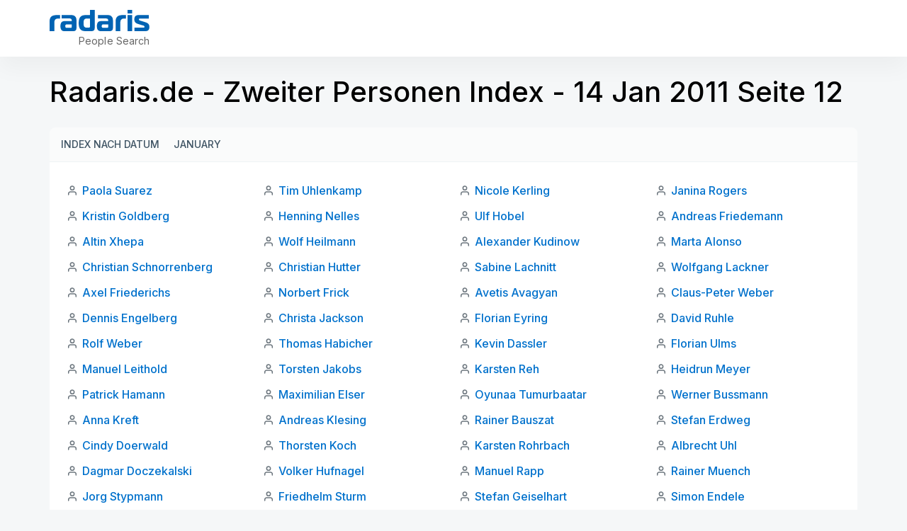

--- FILE ---
content_type: text/html; charset=utf-8
request_url: https://radaris.de/ab2/11-01/14/12
body_size: 8607
content:
<!DOCTYPE html>
<html lang="en">
<head>
  <title>Radaris Germany: Radaris.de - Zweiter Personen Index - 14 Jan 2011 Seite 12</title>
  <meta name="robots" content="noindex, follow, noarchive">
  <meta name="viewport" content="width=device-width, initial-scale=1.0">
  <meta name="apple-mobile-web-app-status-bar-style" content="black-translucent">
  <link rel="apple-touch-icon" href="/img/favicons/apple-touch-icon.png">
  <link rel="icon" href="/favicon.ico" >
  <link rel="manifest" href="/img/favicons/manifest.json">
    <script defer src="https://pagead2.googlesyndication.com/pagead/js/adsbygoogle.js"></script>
</head>
<body class="">
<script>
    function jsLoad(name, onload){
        var s = document.createElement('script');
        s.src = name;
        if ("function" === typeof(onload)) {
            s.onload = onload;
        }
        document.getElementsByTagName('head')[0].appendChild(s);
    }
    function cssLoad(name){
        var l = document.createElement('link'); l.rel = 'stylesheet';
        l.href = name;
        document.getElementsByTagName('head')[0].appendChild(l);
    }
    function onLoad() {
    }
        function _$_(func) {
        if ("complete" == document.readyState && "function" == typeof(jQuery) && "function" == typeof(Clf)) {
                        func();
        } else {
            var oldonload = onLoad;
            onLoad = function() {
                if (oldonload) {
                    oldonload();
                }
                                try {
                    func();
                } catch(err) {
                                    }
            }
        }
    }
</script>
<script src="https://ajax.googleapis.com/ajax/libs/jquery/3.6.3/jquery.min.js"></script>
<script src="/js/bundle.min.js?ab4c85" onload="onLoad()"></script>
<script src="/js/lucide.js?c516fe"></script> 
<script src="/js/bootstrap/bootstrap.bundle.js?bb2ab2"></script> 
<script src="/js/jquery.easy-autocomplete.min.js?e235fa"></script> 
<script src="/js/i-tooltip.js?b9cd68"></script> 
<script>
_$_(function () {  Clf.init(); });
</script><style>/* /css/header.css */
.header-clear{padding:inherit !important}.new-rd-header{position:relative;z-index:10}.new-rd-header .logo{display:block;background-image:url("data:image/svg+xml,%3Csvg width='141' height='30' viewBox='0 0 141 30' fill='none' xmlns='http://www.w3.org/2000/svg'%3E%3Cpath d='M0 30H6.68572V18.2571C6.68572 14.3143 8.05714 12.2143 12 12.2143H14.6571V7.28572H10.1571C3.47143 7.28572 0 9.6 0 16.2857V30Z' fill='%230063B3'/%3E%3Cpath d='M16.8927 7.28572V12.0857H28.3785C30.2213 12.0857 31.2499 13.0286 31.2499 14.8286V15.8143H20.9213C16.8499 15.8143 15.307 18.6 15.307 22.8857C15.307 27.6 16.8499 30 20.9213 30H33.6499C36.4356 30 37.9356 28.5 37.9356 25.7143V14.4857C37.9356 10.2 35.407 7.28572 30.907 7.28572H16.8927ZM31.2499 20.4429V23.8714C31.2499 24.9429 30.8213 25.3714 29.7499 25.3714H24.0499C22.6785 25.3714 22.0785 24.3857 22.0785 22.9286C22.0785 21.3429 22.807 20.4429 24.0927 20.4429H31.2499Z' fill='%230063B3'/%3E%3Cpath d='M59.3504 30C62.1362 30 63.6362 28.5 63.6362 25.7143V0H56.9504V7.28572H50.3933C43.1076 7.28572 41.0504 11.7857 41.0504 18.6429C41.0504 25.5 43.1076 30 50.3933 30H59.3504ZM56.9504 23.3571C56.9504 24.6429 56.5219 25.0714 55.2362 25.0714H52.3647C48.3362 25.0714 47.9076 22.1571 47.9076 18.6429C47.9076 15.3857 48.379 12.2143 52.279 12.2143H56.9504V23.3571Z' fill='%230063B3'/%3E%3Cpath d='M68.3377 7.28572V12.0857H79.8234C81.6663 12.0857 82.6949 13.0286 82.6949 14.8286V15.8143H72.3663C68.2949 15.8143 66.752 18.6 66.752 22.8857C66.752 27.6 68.2949 30 72.3663 30H85.0949C87.8806 30 89.3806 28.5 89.3806 25.7143V14.4857C89.3806 10.2 86.852 7.28572 82.352 7.28572H68.3377ZM82.6949 20.4429V23.8714C82.6949 24.9429 82.2663 25.3714 81.1949 25.3714H75.4949C74.1234 25.3714 73.5234 24.3857 73.5234 22.9286C73.5234 21.3429 74.252 20.4429 75.5377 20.4429H82.6949Z' fill='%230063B3'/%3E%3Cpath d='M93.1383 30H99.824V18.2571C99.824 14.3143 101.195 12.2143 105.138 12.2143H107.795V7.28572H103.295C96.6097 7.28572 93.1383 9.6 93.1383 16.2857V30Z' fill='%230063B3'/%3E%3Cpath d='M109.925 30H116.611V7.28572H109.925V30ZM116.611 4.88572V0H109.925V4.88572H116.611Z' fill='%230063B3'/%3E%3Cpath d='M119.835 30H135.05C139.121 30 140.835 27.9857 140.835 24.1286C140.835 19.4571 138.007 18.2571 134.107 17.0571L128.792 15.4286C127.378 15 126.007 14.5714 126.007 13.3714C126.007 12.3429 126.821 12.2143 127.807 12.2143H139.978V7.28572H125.835C121.592 7.28572 119.578 9.12857 119.578 13.3286C119.578 17.1 121.164 18.7286 125.364 20.0143L129.992 21.4286C131.321 21.8571 133.978 22.1571 133.978 23.7C133.978 24.7714 133.335 25.0714 132.435 25.0714H119.835V30Z' fill='%230063B3'/%3E%3C/svg%3E");background-size:contain;background-repeat:no-repeat;width:94px;height:20px;text-indent:0;padding-top:0;outline:none;text-decoration:none;color:rgba(0,0,0,0);line-height:normal;white-space:nowrap;margin:0}@media(min-width: 768px){.new-rd-header .logo{width:141px;height:30px;margin:0}}.new-rd-header .site-slogan{display:block;font-weight:400;font-size:10px;line-height:7px;letter-spacing:.004em;color:#666;margin:10px 0 0 8px;white-space:nowrap}@media(min-width: 768px){.new-rd-header .site-slogan{font-size:14px;line-height:17px;text-align:right;letter-spacing:.004em;margin:5px 0 0 0;width:100%}}.new-rd-header .site-brand{display:flex;align-items:baseline;margin-bottom:3px}@media(min-width: 768px){.new-rd-header .site-brand{display:block;margin-bottom:0}}.new-rd-header .header-container{background:#fff;box-shadow:0 16px 32px rgba(0,0,0,.04);position:fixed;top:0;left:0;right:0;z-index:1000;transition:top .3s;padding-left:12px;padding-right:12px}.new-rd-header .header-wrap{display:flex;justify-content:space-between;align-items:center;height:50px}@media(min-width: 768px){.new-rd-header .header-wrap{align-items:center;height:80px}}.new-rd-header .nav-btn{display:flex;justify-content:center;align-items:center;padding:9px 12px;border:1px solid rgba(63,84,100,.2);border-radius:999px;box-sizing:border-box;margin:0;width:112px;height:34px;font-weight:700;font-size:12px;line-height:14px;letter-spacing:.12px;text-transform:uppercase;color:#3f5464;transition:color .3s,border-color .3s}@media(min-width: 768px){.new-rd-header .nav-btn{margin:0 !important}}.new-rd-header .nav-btn svg{width:16px;height:16px;stroke:#3f5464;margin-right:8px;transition:stroke .3s}.new-rd-header .nav-btn:hover{color:#e0e6eb;border-color:#e0e6eb;cursor:pointer;text-decoration:none}.new-rd-header .nav-btn:hover svg{stroke:#3f5464}.new-rd-header .login-btn{width:88px}</style>
<svg display="none" xmlns="http://www.w3.org/2000/svg">
    <symbol viewBox="0 0 16 16" fill="none" id="account-btn">
        <path d="M13.3337 13.3333V12.8333C13.3337 12.0819 13.0351 11.3612 12.5038 10.8299C11.9724 10.2985 11.2518 10 10.5003 10H5.50033C4.74888 10 4.02821 10.2985 3.49686 10.8299C2.9655 11.3612 2.66699 12.0819 2.66699 12.8333V13.3333" stroke-width="1.25" stroke-linecap="round" stroke-linejoin="round"/>
        <path d="M7.99967 7.33333C9.47243 7.33333 10.6663 6.13943 10.6663 4.66667C10.6663 3.19391 9.47243 2 7.99967 2C6.52692 2 5.33301 3.19391 5.33301 4.66667C5.33301 6.13943 6.52692 7.33333 7.99967 7.33333Z" stroke-width="1.25" stroke-linecap="round" stroke-linejoin="round"/>
    </symbol>
    <symbol viewBox="0 0 16 16" fill="none" id="login-btn">
        <path d="M9.99967 8H3.33301" stroke-width="1.25" stroke-linecap="round" stroke-linejoin="round"/>
        <path d="M8 10L10 8L8 6" stroke-width="1.25" stroke-linecap="round" stroke-linejoin="round"/>
        <path d="M2.63379 10.6667C2.91935 11.2501 3.29903 11.7826 3.75761 12.2427C4.59672 13.0818 5.66582 13.6532 6.82971 13.8847C7.99359 14.1163 9.2 13.9974 10.2964 13.5433C11.3927 13.0892 12.3298 12.3202 12.9891 11.3335C13.6484 10.3468 14.0003 9.18672 14.0003 8.00003C14.0003 6.81334 13.6484 5.6533 12.9891 4.66661C12.3298 3.67991 11.3927 2.91088 10.2964 2.45675C9.2 2.00263 7.99359 1.88381 6.82971 2.11532C5.66582 2.34684 4.59672 2.91828 3.75761 3.7574C3.29904 4.21746 2.91935 4.7499 2.63379 5.33333" stroke-width="1.25" stroke-linecap="round" stroke-linejoin="round"/>
    </symbol>
</svg>
<header class="new-rd-header">
    <div class="header-container">
        <div class="l-container header-wrap">
            <div  class="site-brand">
                <a href="/" aria-label="Radaris" class="logo"></a>
                <p class="site-slogan">People Search</p>
            </div>
            <div  class="acclink-nav">
                            </div>
        </div>
    </div>
</header><style>/* /css/abcindex.css */
@import"https://fonts.googleapis.com/css2?family=Inter:wght@400;500;600;700&display=swap";*{box-sizing:border-box;padding:0;margin:0}body{display:block;font-family:"Inter",sans-serif;background:#f5f7f8}.l-container{width:100%;margin:0 auto}@media(min-width: 576px){.l-container{max-width:540px}}@media(min-width: 768px){.l-container{max-width:720px}}@media(min-width: 992px){.l-container{max-width:960px}}@media(min-width: 1200px){.l-container{max-width:1140px}}@media(min-width: 1600px){.l-container{max-width:1320px}}@media screen and (min-width: 1200px){.l-container-sm{max-width:926px}}@media(min-width: 1600px){.l-container-sm{max-width:1076px}}a{text-decoration:none;transition:.3s all}ul{padding:0;margin:0;list-style:none}p{padding:0;margin:0}.abcindex{margin-top:70px;margin-bottom:48px}@media(min-width: 576px){.abcindex{margin-bottom:40px}}@media(min-width: 768px){.abcindex{margin-top:104px;margin-bottom:48px}}@media(min-width: 1200px){.abcindex{margin-bottom:64px}}.abcindex h1{color:#000;font-size:31px;font-style:normal;font-weight:500;line-height:44px;padding:0 12px}@media(min-width: 576px){.abcindex h1{padding:0}}@media(min-width: 768px){.abcindex h1{font-size:35px;line-height:49px}}@media(min-width: 1200px){.abcindex h1{font-size:40px;line-height:52px}}.abcindex .card-head,.abcindex .card-footer{background-color:#fafbfb;padding:8px 12px}@media(min-width: 768px){.abcindex .card-head,.abcindex .card-footer{padding:8px 16px}}.abcindex .card-head{border-bottom:1px solid #eff2f5;padding:8px 12px;margin-top:24px}@media(min-width: 768px){.abcindex .card-head{border-radius:8px 8px 0 0;padding:8px 16px}}@media(min-width: 768px){.abcindex .card-footer{border-radius:0 0 8px 8px;border-top:1px solid #eff2f5}}.abcindex .card-body{background-color:#fff;padding:12px}@media(min-width: 768px){.abcindex .card-body{padding:24px}}@media(min-width: 768px){.abcindex .card-body .names-list{-moz-column-count:2;column-count:2}}@media(min-width: 992px){.abcindex .card-body .names-list{-moz-column-count:3;column-count:3}}@media(min-width: 1200px){.abcindex .card-body .names-list{-moz-column-count:4;column-count:4}}@media(min-width: 1400px){.abcindex .card-body .names-list{-moz-column-count:5;column-count:5}}.abcindex .card-body .names-list li{background:url("data:image/svg+xml,%3Csvg width='16' height='16' viewBox='0 0 16 16' fill='none' xmlns='http://www.w3.org/2000/svg'%3E%3Cpath d='M13.3337 14V12.6667C13.3337 11.9594 13.0527 11.2811 12.5526 10.781C12.0525 10.281 11.3742 10 10.667 10H5.33366C4.62641 10 3.94814 10.281 3.44804 10.781C2.94794 11.2811 2.66699 11.9594 2.66699 12.6667V14M10.667 4.66667C10.667 6.13943 9.47309 7.33333 8.00033 7.33333C6.52757 7.33333 5.33366 6.13943 5.33366 4.66667C5.33366 3.19391 6.52757 2 8.00033 2C9.47309 2 10.667 3.19391 10.667 4.66667Z' stroke='%236B757D' stroke-width='1.5' stroke-linecap='round' stroke-linejoin='round'/%3E%3C/svg%3E%0A") no-repeat;background-position-y:8px;padding:3px 0 3px 22px;margin-bottom:4px;width:100%;display:inline-block}.abcindex .card-body .names-list li a{color:#0071cc;font-size:16px;font-style:normal;font-weight:500;line-height:26px}.abcindex .card-body .names-list li a:hover{color:#018eff}.abcindex .index{display:flex}.abcindex .index .index-label,.abcindex .index.active{display:block;color:#3f5464;font-size:14px;font-style:normal;font-weight:500;line-height:24px;white-space:nowrap;padding:3px 0;margin-right:8px;border-bottom:1px solid rgba(0,0,0,0);height:32px}.abcindex .index .index-label:hover,.abcindex .index.active:hover{color:#0071cc}.abcindex .index .index-label.active,.abcindex .index.active.active{color:#000;border-bottom-color:#000}.abcindex .index .index-label.active:hover,.abcindex .index.active.active:hover{cursor:default}.abcindex .index .index-label.disabled:hover,.abcindex .index.active.disabled:hover{color:#3f5464;cursor:default}.abcindex .index .index-items{display:flex;flex-wrap:wrap}.abcindex .index .index-items a{display:flex;justify-content:center;align-items:center;height:32px;width:32px;color:#3f5464;font-size:14px;font-style:normal;font-weight:500;line-height:24px;text-transform:uppercase;border-bottom:1px solid rgba(0,0,0,0)}.abcindex .index .index-items a:hover{color:#0071cc}.abcindex .index .index-items .active div{display:flex;justify-content:center;align-items:center;height:32px;width:32px;color:#000;font-size:14px;font-style:normal;font-weight:500;line-height:24px;text-transform:uppercase;border-bottom:1px solid #000}.abcindex .index .index-items .active div:hover{cursor:default}.abcindex.abc2 .card-head .index-items a{width:-webkit-max-content;width:-moz-max-content;width:max-content;margin-right:20px}.abcindex.abc2 .months{border-top:1px solid #eff2f5;border-radius:0;margin-top:0}.abcindex.abc2 .months p{color:#3f5464;font-size:14px;font-style:normal;font-weight:500;line-height:24px;padding:3px 0}.abcindex .radaris-index{display:block;width:-webkit-fit-content;width:-moz-fit-content;width:fit-content;color:#3f5464;font-size:14px;font-style:normal;font-weight:500;line-height:24px;margin:12px 0 0 12px}@media(min-width: 768px){.abcindex .radaris-index{margin:16px 0 0 16px}}.abcindex .radaris-index:hover{color:#0071cc}</style>
<div class="abcindex abc2">
    <div class="l-container">
        <h1>Radaris.de - Zweiter Personen Index - 14 Jan 2011 Seite 12</h1>
        <div id="index-top" class="card-head index">
            <ul class="index-items">
                <li>
                    <a href="/ab2/by-date" class="index-label">Index nach Datum</a>
                </li>
                <li>
                    <a href="/ab2/11-01" class="index-label">January</a>
                </li>
            </ul>
        </div>
        <div class="card-body">
            <ul class="names-list">
                <li>
                    <a href="/person/Paola/Suarez/">Paola Suarez</a>
                </li>
                <li>
                    <a href="/person/Kristin/Goldberg/">Kristin Goldberg</a>
                </li>
                <li>
                    <a href="/person/Altin/Xhepa/">Altin Xhepa</a>
                </li>
                <li>
                    <a href="/person/Christian/Schnorrenberg/">Christian Schnorrenberg</a>
                </li>
                <li>
                    <a href="/person/Axel/Friederichs/">Axel Friederichs</a>
                </li>
                <li>
                    <a href="/person/Dennis/Engelberg/">Dennis Engelberg</a>
                </li>
                <li>
                    <a href="/person/Rolf/Weber/">Rolf Weber</a>
                </li>
                <li>
                    <a href="/person/Manuel/Leithold/">Manuel Leithold</a>
                </li>
                <li>
                    <a href="/person/Patrick/Hamann/">Patrick Hamann</a>
                </li>
                <li>
                    <a href="/person/Anna/Kreft/">Anna Kreft</a>
                </li>
                <li>
                    <a href="/person/Cindy/Doerwald/">Cindy Doerwald</a>
                </li>
                <li>
                    <a href="/person/Dagmar/Doczekalski/">Dagmar Doczekalski</a>
                </li>
                <li>
                    <a href="/person/Jorg/Stypmann/">Jorg Stypmann</a>
                </li>
                <li>
                    <a href="/person/Iris-Iris/Feist/">Iris-Iris Feist</a>
                </li>
                <li>
                    <a href="/person/Werner/Krane/">Werner Krane</a>
                </li>
                <li>
                    <a href="/person/Nehad/Gara/">Nehad Gara</a>
                </li>
                <li>
                    <a href="/person/Volker/Stengele/">Volker Stengele</a>
                </li>
                <li>
                    <a href="/person/Sven/Grigorow/">Sven Grigorow</a>
                </li>
                <li>
                    <a href="/person/Bettina/Stenzel/">Bettina Stenzel</a>
                </li>
                <li>
                    <a href="/person/Gunnar/Boehn/">Gunnar Boehn</a>
                </li>
                <li>
                    <a href="/person/Daniele/Kemesies/">Daniele Kemesies</a>
                </li>
                <li>
                    <a href="/person/Sven/Horlemann/">Sven Horlemann</a>
                </li>
                <li>
                    <a href="/person/Marcel/Mollmann/">Marcel Mollmann</a>
                </li>
                <li>
                    <a href="/person/Robert/Drixler/">Robert Drixler</a>
                </li>
                <li>
                    <a href="/person/Silke/Leers/">Silke Leers</a>
                </li>
                <li>
                    <a href="/person/Franz-Walter/Etges/">Franz-Walter Etges</a>
                </li>
                <li>
                    <a href="/person/Tim/Uhlenkamp/">Tim Uhlenkamp</a>
                </li>
                <li>
                    <a href="/person/Henning/Nelles/">Henning Nelles</a>
                </li>
                <li>
                    <a href="/person/Wolf/Heilmann/">Wolf Heilmann</a>
                </li>
                <li>
                    <a href="/person/Christian/Hutter/">Christian Hutter</a>
                </li>
                <li>
                    <a href="/person/Norbert/Frick/">Norbert Frick</a>
                </li>
                <li>
                    <a href="/person/Christa/Jackson/">Christa Jackson</a>
                </li>
                <li>
                    <a href="/person/Thomas/Habicher/">Thomas Habicher</a>
                </li>
                <li>
                    <a href="/person/Torsten/Jakobs/">Torsten Jakobs</a>
                </li>
                <li>
                    <a href="/person/Maximilian/Elser/">Maximilian Elser</a>
                </li>
                <li>
                    <a href="/person/Andreas/Klesing/">Andreas Klesing</a>
                </li>
                <li>
                    <a href="/person/Thorsten/Koch/">Thorsten Koch</a>
                </li>
                <li>
                    <a href="/person/Volker/Hufnagel/">Volker Hufnagel</a>
                </li>
                <li>
                    <a href="/person/Friedhelm/Sturm/">Friedhelm Sturm</a>
                </li>
                <li>
                    <a href="/person/Annegret/Rosenkranz/">Annegret Rosenkranz</a>
                </li>
                <li>
                    <a href="/person/Theophil/Jorke/">Theophil Jorke</a>
                </li>
                <li>
                    <a href="/person/Melanie/Spring/">Melanie Spring</a>
                </li>
                <li>
                    <a href="/person/Robert/Eliot/">Robert Eliot</a>
                </li>
                <li>
                    <a href="/person/Tim/Gutke/">Tim Gutke</a>
                </li>
                <li>
                    <a href="/person/Schmitz/Angelika/">Schmitz Angelika</a>
                </li>
                <li>
                    <a href="/person/David/Herm/">David Herm</a>
                </li>
                <li>
                    <a href="/person/Jeannette/Albrecht/">Jeannette Albrecht</a>
                </li>
                <li>
                    <a href="/person/Florence/Kempf/">Florence Kempf</a>
                </li>
                <li>
                    <a href="/person/Ellen/Pyra/">Ellen Pyra</a>
                </li>
                <li>
                    <a href="/person/Franca/Schroder/">Franca Schroder</a>
                </li>
                <li>
                    <a href="/person/Melinda/Moller/">Melinda Moller</a>
                </li>
                <li>
                    <a href="/person/Mark/Brodski/">Mark Brodski</a>
                </li>
                <li>
                    <a href="/person/Nicole/Kerling/">Nicole Kerling</a>
                </li>
                <li>
                    <a href="/person/Ulf/Hobel/">Ulf Hobel</a>
                </li>
                <li>
                    <a href="/person/Alexander/Kudinow/">Alexander Kudinow</a>
                </li>
                <li>
                    <a href="/person/Sabine/Lachnitt/">Sabine Lachnitt</a>
                </li>
                <li>
                    <a href="/person/Avetis/Avagyan/">Avetis Avagyan</a>
                </li>
                <li>
                    <a href="/person/Florian/Eyring/">Florian Eyring</a>
                </li>
                <li>
                    <a href="/person/Kevin/Dassler/">Kevin Dassler</a>
                </li>
                <li>
                    <a href="/person/Karsten/Reh/">Karsten Reh</a>
                </li>
                <li>
                    <a href="/person/Oyunaa/Tumurbaatar/">Oyunaa Tumurbaatar</a>
                </li>
                <li>
                    <a href="/person/Rainer/Bauszat/">Rainer Bauszat</a>
                </li>
                <li>
                    <a href="/person/Karsten/Rohrbach/">Karsten Rohrbach</a>
                </li>
                <li>
                    <a href="/person/Manuel/Rapp/">Manuel Rapp</a>
                </li>
                <li>
                    <a href="/person/Stefan/Geiselhart/">Stefan Geiselhart</a>
                </li>
                <li>
                    <a href="/person/Kwok/Lee/">Kwok Lee</a>
                </li>
                <li>
                    <a href="/person/Nicole/Trepte/">Nicole Trepte</a>
                </li>
                <li>
                    <a href="/person/Angelika/Heldt/">Angelika Heldt</a>
                </li>
                <li>
                    <a href="/person/Frank/Neuhof/">Frank Neuhof</a>
                </li>
                <li>
                    <a href="/person/Guenter/Straub/">Guenter Straub</a>
                </li>
                <li>
                    <a href="/person/Mathias/Schumacher/">Mathias Schumacher</a>
                </li>
                <li>
                    <a href="/person/Christin/Schulte/">Christin Schulte</a>
                </li>
                <li>
                    <a href="/person/Christian/Soyk/">Christian Soyk</a>
                </li>
                <li>
                    <a href="/person/Eva/Kirchhof/">Eva Kirchhof</a>
                </li>
                <li>
                    <a href="/person/Hannah/Rosch/">Hannah Rosch</a>
                </li>
                <li>
                    <a href="/person/Heiko/Kaufer/">Heiko Kaufer</a>
                </li>
                <li>
                    <a href="/person/Annette/Landgraf/">Annette Landgraf</a>
                </li>
                <li>
                    <a href="/person/Kathrin/Patrzek/">Kathrin Patrzek</a>
                </li>
                <li>
                    <a href="/person/Janina/Rogers/">Janina Rogers</a>
                </li>
                <li>
                    <a href="/person/Andreas/Friedemann/">Andreas Friedemann</a>
                </li>
                <li>
                    <a href="/person/Marta/Alonso/">Marta Alonso</a>
                </li>
                <li>
                    <a href="/person/Wolfgang/Lackner/">Wolfgang Lackner</a>
                </li>
                <li>
                    <a href="/person/Claus-Peter/Weber/">Claus-Peter Weber</a>
                </li>
                <li>
                    <a href="/person/David/Ruhle/">David Ruhle</a>
                </li>
                <li>
                    <a href="/person/Florian/Ulms/">Florian Ulms</a>
                </li>
                <li>
                    <a href="/person/Heidrun/Meyer/">Heidrun Meyer</a>
                </li>
                <li>
                    <a href="/person/Werner/Bussmann/">Werner Bussmann</a>
                </li>
                <li>
                    <a href="/person/Stefan/Erdweg/">Stefan Erdweg</a>
                </li>
                <li>
                    <a href="/person/Albrecht/Uhl/">Albrecht Uhl</a>
                </li>
                <li>
                    <a href="/person/Rainer/Muench/">Rainer Muench</a>
                </li>
                <li>
                    <a href="/person/Simon/Endele/">Simon Endele</a>
                </li>
                <li>
                    <a href="/person/Jennifer/Gschwindt/">Jennifer Gschwindt</a>
                </li>
                <li>
                    <a href="/person/Daniel/Damrau/">Daniel Damrau</a>
                </li>
                <li>
                    <a href="/person/Henning/Siemann/">Henning Siemann</a>
                </li>
                <li>
                    <a href="/person/Hasso/Reifert/">Hasso Reifert</a>
                </li>
                <li>
                    <a href="/person/Susanne/Buser/">Susanne Buser</a>
                </li>
                <li>
                    <a href="/person/M./Anderson/">M. Anderson</a>
                </li>
                <li>
                    <a href="/person/Stephane/Contat/">Stephane Contat</a>
                </li>
                <li>
                    <a href="/person/Walter/Bungarten/">Walter Bungarten</a>
                </li>
                <li>
                    <a href="/person/Matthias/Weidelt/">Matthias Weidelt</a>
                </li>
                <li>
                    <a href="/person/Brain/Connal/">Brain Connal</a>
                </li>
                <li>
                    <a href="/person/Deborah/Bockholt/">Deborah Bockholt</a>
                </li>
                <li>
                    <a href="/person/Thomas/Appelhoff/">Thomas Appelhoff</a>
                </li>
                <li>
                    <a href="/person/Jan-Hinnerk/Maxl/">Jan-Hinnerk Maxl</a>
                </li>
            </ul>
        </div>
        <div id="pages" class="card-footer index">
            <div class="index-label disabled">Seiten</div>
            <ul class="index-items">
                <li >
                <a href="/ab2/11-01/14/1" class="index-item">1</a>
                </li>
                <li >
                <a href="/ab2/11-01/14/2" class="index-item">2</a>
                </li>
                <li >
                <a href="/ab2/11-01/14/3" class="index-item">3</a>
                </li>
                <li >
                <a href="/ab2/11-01/14/4" class="index-item">4</a>
                </li>
                <li >
                <a href="/ab2/11-01/14/5" class="index-item">5</a>
                </li>
                <li >
                <a href="/ab2/11-01/14/6" class="index-item">6</a>
                </li>
                <li >
                <a href="/ab2/11-01/14/7" class="index-item">7</a>
                </li>
                <li >
                <a href="/ab2/11-01/14/8" class="index-item">8</a>
                </li>
                <li >
                <a href="/ab2/11-01/14/9" class="index-item">9</a>
                </li>
                <li >
                <a href="/ab2/11-01/14/10" class="index-item">10</a>
                </li>
                <li  class="active">
                <div>12</div>
                </li>
                <li >
                <a href="/ab2/11-01/14/14" class="index-item">14</a>
                </li>
                <li >
                <a href="/ab2/11-01/14/15" class="index-item">15</a>
                </li>
                <li >
                <a href="/ab2/11-01/14/16" class="index-item">16</a>
                </li>
                <li >
                <a href="/ab2/11-01/14/17" class="index-item">17</a>
                </li>
                <li >
                <a href="/ab2/11-01/14/18" class="index-item">18</a>
                </li>
                <li >
                <a href="/ab2/11-01/14/19" class="index-item">19</a>
                </li>
                <li >
                <a href="/ab2/11-01/14/20" class="index-item">20</a>
                </li>
                <li >
                <a href="/ab2/11-01/14/21" class="index-item">21</a>
                </li>
                <li >
                <a href="/ab2/11-01/14/22" class="index-item">22</a>
                </li>
                <li >
                <a href="/ab2/11-01/14/23" class="index-item">23</a>
                </li>
                <li >
                <a href="/ab2/11-01/14/24" class="index-item">24</a>
                </li>
                <li >
                <a href="/ab2/11-01/14/25" class="index-item">25</a>
                </li>
                <li >
                <a href="/ab2/11-01/14/26" class="index-item">26</a>
                </li>
                <li >
                <a href="/ab2/11-01/14/27" class="index-item">27</a>
                </li>
                <li >
                <a href="/ab2/11-01/14/28" class="index-item">28</a>
                </li>
                <li >
                <a href="/ab2/11-01/14/29" class="index-item">29</a>
                </li>
                <li >
                <a href="/ab2/11-01/14/30" class="index-item">30</a>
                </li>
                <li >
                <a href="/ab2/11-01/14/31" class="index-item">31</a>
                </li>
                <li >
                <a href="/ab2/11-01/14/32" class="index-item">32</a>
                </li>
                <li >
                <a href="/ab2/11-01/14/33" class="index-item">33</a>
                </li>
                <li >
                <a href="/ab2/11-01/14/34" class="index-item">34</a>
                </li>
                <li >
                <a href="/ab2/11-01/14/35" class="index-item">35</a>
                </li>
                <li >
                <a href="/ab2/11-01/14/36" class="index-item">36</a>
                </li>
            </ul>
        </div>
        <a href="https://radaris.com/ab2/11-01/14">Radaris Index</a>
    </div>
</div>
<style>/* /css/footer.css */
.footer-abc{background:#2c3a45;padding:8px 12px}.footer-abc .index{display:flex}.footer-abc .index .index-label{display:block;color:#66aae0;font-size:14px;font-style:normal;font-weight:500;line-height:24px;white-space:nowrap;padding:3px 0;margin-right:8px}.footer-abc .index .index-label:hover{color:#018eff}.footer-abc .index .index-items{display:flex;flex-wrap:wrap}.footer-abc .index .index-items a{display:flex;justify-content:center;align-items:center;border-radius:4px;height:32px;width:32px;color:#66aae0;font-size:14px;font-style:normal;font-weight:500;line-height:24px;text-transform:uppercase}.footer-abc .index .index-items a:hover{color:#018eff;text-underline:none}footer{background:#232f39}footer .footer-nav-wrap{background:#283641;padding:0 12px}footer .footer-nav-wrap .footer-nav{display:flex;flex-wrap:wrap;-moz-column-count:unset;column-count:unset;padding:12px 0 4px}footer .footer-nav-wrap .footer-nav li{margin:0 24px 8px 0;display:block}footer .footer-nav-wrap .footer-nav li:last-of-type{margin-right:0}footer .footer-nav-wrap .footer-nav li a{color:#c1cdd7;font-size:14px;font-style:normal;font-weight:500;line-height:23px;white-space:nowrap}footer .footer-nav-wrap .footer-nav li a:hover{color:#fff}footer .footer-updates-nav{display:flex;padding:12px 12px 4px}@media(min-width: 576px){footer .footer-updates-nav{padding:12px 0 4px}}footer .footer-updates-nav ul{display:flex;flex-wrap:wrap}footer .footer-updates-nav ul li{margin:0 12px 8px 0}footer .footer-updates-nav ul li a{color:#c1cdd7;font-size:12px;font-style:normal;font-weight:500;line-height:22px}footer .footer-updates-nav ul li a:hover{color:#fff}footer .footer-updates-nav ul li a.up{color:#97a5b0;font-weight:400}footer .footer-updates-nav ul li a.up:hover{color:#fff}footer .footer-copyright-wrap{background:#283641;padding:12px}footer .footer-copyright-wrap .footer-copyright{color:#97a5b0;font-size:12px;font-style:normal;font-weight:400;line-height:22px}</style>
<footer class="footer">
    <div class="footer-nav-wrap">
        <div class="l-container">
            <ul class="footer-nav">
                <li><a href="/page/About">Über uns</a></li>
                <li><a href="/page/Faq">FAQ</a></li>
                <li><a href="/page/Terms">Dienstleistungsbedingungen</a></li>
                <li><a href="/page/Privacy">Datenschutzrichtlinie</a></li>
                <li><a href="/page/Careers">Berufsmöglichkeiten</a></li>
                <li><a href="/ng/page/contact">Impressum</a></li>
            </ul>
        </div>
    </div>
    <div class="l-container">
        <div class="footer-updates-nav">
            <ul>
                <li><a href="/ab2/by-date" class="up">Aktualisiert:</a></li>
                <li><a href="/ab2/12-04/21">04/21</a></li><li><a href="/ab2/12-04/20">04/20</a></li><li><a href="/ab2/12-04/19">04/19</a></li><li><a href="/ab2/12-04/18">04/18</a></li><li><a href="/ab2/12-04/17">04/17</a></li><li><a href="/ab2/12-04/16">04/16</a></li><li><a href="/ab2/12-04/15">04/15</a></li>            </ul>
        </div>
    </div>
    <div class="footer-copyright-wrap">
        <div class="l-container">
            <p class="footer-copyright">© 2023 Radaris.de Wie andere Suchmaschinen(Google oder Bing) sammelt Radaris Information von öffentlichen Quellen</p>
        </div>
    </div>
</footer>
<script>
    document.querySelectorAll("[data-src]").forEach(function (e) {
        let onclickOriginal = e.onclick;
        e.onclick = function (event) {
            let e = event.target;
            window.location.assign(e.dataset.src);
            if (onclickOriginal) onclickOriginal();
        }
    });
    document.querySelectorAll("[data-src-blank]").forEach(function (e) {
        let onclickOriginal = e.onclick;
        e.onclick = function (event) {
            let e = event.target;
            window.open(e.dataset.srcBlank, '_blank');
            if (onclickOriginal) onclickOriginal();
        }
    });
</script><script> lucide.createIcons(); </script> 
<script defer src="https://static.cloudflareinsights.com/beacon.min.js/vcd15cbe7772f49c399c6a5babf22c1241717689176015" integrity="sha512-ZpsOmlRQV6y907TI0dKBHq9Md29nnaEIPlkf84rnaERnq6zvWvPUqr2ft8M1aS28oN72PdrCzSjY4U6VaAw1EQ==" data-cf-beacon='{"version":"2024.11.0","token":"7a3540c3c7e74cb5a02a9d014ed2e5b3","r":1,"server_timing":{"name":{"cfCacheStatus":true,"cfEdge":true,"cfExtPri":true,"cfL4":true,"cfOrigin":true,"cfSpeedBrain":true},"location_startswith":null}}' crossorigin="anonymous"></script>
</body>
</html>
<style>
    .cookie-popup {
        position: fixed;
        bottom: 20px;
        right: 20px;
        max-width: 360px;
        background: #fff;
        border: 1px solid #f5f7f8;;
        box-shadow: 0 4px 12px rgba(0, 0, 0, 0.1);
        padding: 16px 20px;
        border-radius: 8px;
        z-index: 9999;
        font-family: sans-serif;
        display: none;
        animation: fadeIn 0.4s ease-out;
    }
    .cookie-popup h3 {
        margin: 0 0 10px;
        font-size: 18px;
        color: #3f5464;
    }
    .cookie-popup p {
        font-size: 14px;
        margin: 0 0 16px;
        color: #3f5464;
        line-height: 20px;
    }
    .cookie-popup button {
        background-color: #0071cc;
        color: white;
        border: none;
        padding: 8px 16px;
        border-radius: 5px;
        cursor: pointer;
    }
    .cookie-popup button:hover {
        background-color: #018eff;
    }
    @keyframes fadeIn {
        from { opacity: 0; transform: translateY(20px); }
        to { opacity: 1; transform: translateY(0); }
    }
</style>
<div id="cookie-popup"  class="cookie-popup">
    <h3>Wir schätzen Ihre Privatsphäre</h3>
    <p>Wir verwenden Cookies, um Ihr Browsing-Erlebnis zu verbessern, personalisierte Werbung oder Inhalte bereitzustellen und unseren Datenverkehr zu analysieren. Indem Sie auf „Akzeptieren“ klicken, stimmen Sie unserer Verwendung von Cookies zu.</p>
    <button id="accept-cookies">Akzeptieren</button>
</div>
<script>
    const POPUP_DELAY = 10000;
    const COOKIE_NAME = 'cookiesAccepted';
    const COOKIE_EXP_DAYS = 365;
    function setCookie(name, value, days) {
        const d = new Date();
        d.setTime(d.getTime() + (days*24*60*60*1000));
        const expires = "expires=" + d.toUTCString();
        document.cookie = name + "=" + value + ";" + expires + ";path=/";
    }
    function getCookie(name) {
        const decodedCookie = decodeURIComponent(document.cookie);
        const cookies = decodedCookie.split(';');
        for (let i = 0; i < cookies.length; i++) {
            let c = cookies[i].trim();
            if (c.indexOf(name + "=") === 0) {
                return c.substring(name.length + 1);
            }
        }
        return null;
    }
    function showCookiePopup() {
        if (!getCookie(COOKIE_NAME)) {
            document.getElementById('cookie-popup').style.display = 'block';
        }
    }
    function acceptCookies() {
        setCookie(COOKIE_NAME, 'true', COOKIE_EXP_DAYS);
        document.getElementById('cookie-popup').style.display = 'none';
    }
    document.getElementById('accept-cookies').addEventListener('click', acceptCookies);
    window.addEventListener('load', () => {
        setTimeout(showCookiePopup, POPUP_DELAY);
    });
</script>